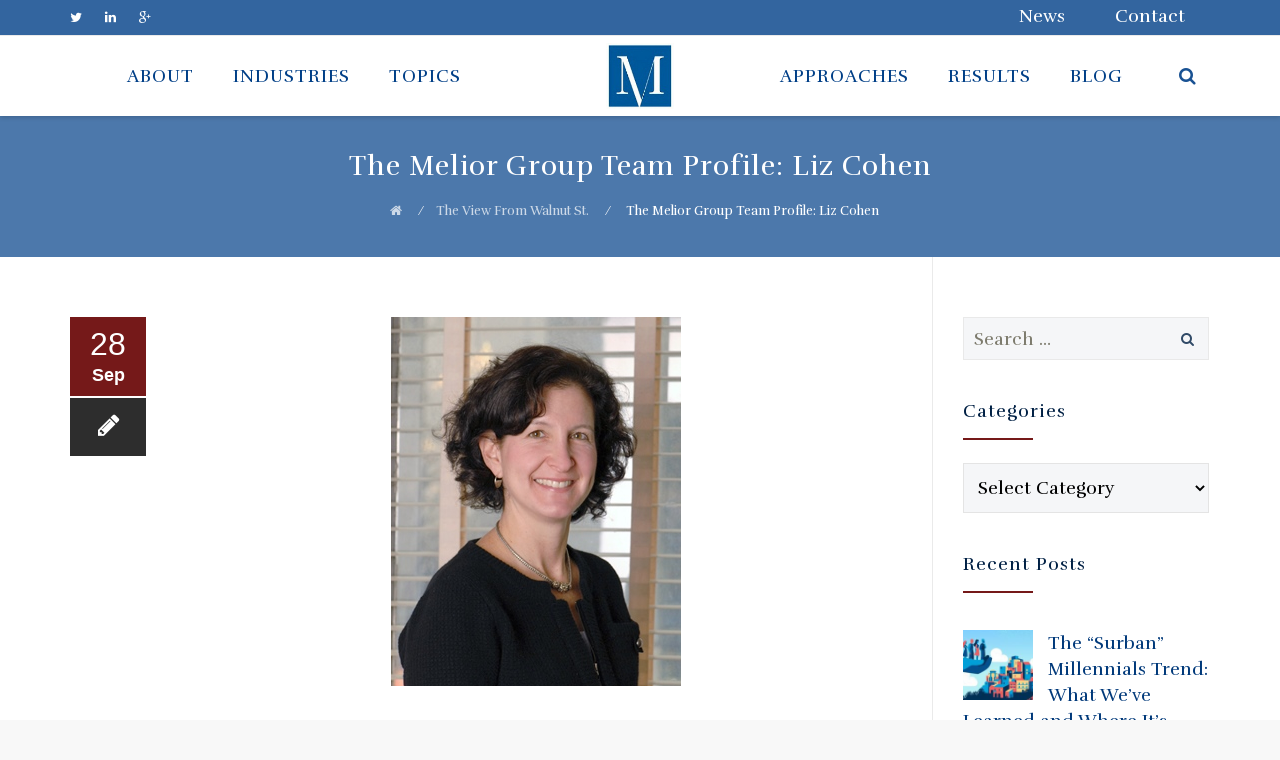

--- FILE ---
content_type: text/html; charset=UTF-8
request_url: https://www.meliorgroup.com/melior-group-team-profile-liz-cohen/
body_size: 17298
content:
<!DOCTYPE html>
<!--[if IE 7]>
<html class="ie ie7" lang="en-US">
<![endif]-->
<!--[if IE 8]>
<html class="ie ie8" lang="en-US">
<![endif]-->
<!--[if !(IE 7) | !(IE 8)  ]><!-->
<html lang="en-US">
<!--<![endif]-->
<head>
<meta charset="UTF-8">
<meta name="viewport" content="width=device-width, initial-scale=1">
<title>
The Melior Group Team Profile: Liz Cohen | Melior Group</title>
<link rel="profile" href="http://gmpg.org/xfn/11">
<link rel="pingback" href="https://www.meliorgroup.com/xmlrpc.php">

<meta name='robots' content='index, follow, max-image-preview:large, max-snippet:-1, max-video-preview:-1' />
	<style>img:is([sizes="auto" i], [sizes^="auto," i]) { contain-intrinsic-size: 3000px 1500px }</style>
	
	<!-- This site is optimized with the Yoast SEO plugin v19.7.1 - https://yoast.com/wordpress/plugins/seo/ -->
	<meta name="description" content="Melior Team Profile series for Liz Cohen: through Q&amp;As, get to know our staff a bit more, both personally and professionally" />
	<link rel="canonical" href="https://www.meliorgroup.com/melior-group-team-profile-liz-cohen/" />
	<meta property="og:locale" content="en_US" />
	<meta property="og:type" content="article" />
	<meta property="og:title" content="The Melior Group Team Profile: Liz Cohen | Melior Group" />
	<meta property="og:description" content="Melior Team Profile series for Liz Cohen: through Q&amp;As, get to know our staff a bit more, both personally and professionally" />
	<meta property="og:url" content="https://www.meliorgroup.com/melior-group-team-profile-liz-cohen/" />
	<meta property="og:site_name" content="Melior Group" />
	<meta property="article:published_time" content="2017-09-28T13:03:44+00:00" />
	<meta property="og:image" content="https://secureservercdn.net/45.40.145.201/a40.df3.myftpupload.com/wp-content/uploads/2017/09/Elizabeth-Cohen-Bio-Picture-v2.jpg?time=1664071027" />
	<meta property="og:image:width" content="290" />
	<meta property="og:image:height" content="369" />
	<meta property="og:image:type" content="image/jpeg" />
	<meta name="author" content="Elizabeth Foley" />
	<meta name="twitter:card" content="summary" />
	<meta name="twitter:label1" content="Written by" />
	<meta name="twitter:data1" content="Elizabeth Foley" />
	<meta name="twitter:label2" content="Est. reading time" />
	<meta name="twitter:data2" content="1 minute" />
	<script type="application/ld+json" class="yoast-schema-graph">{"@context":"https://schema.org","@graph":[{"@type":"WebPage","@id":"https://www.meliorgroup.com/melior-group-team-profile-liz-cohen/","url":"https://www.meliorgroup.com/melior-group-team-profile-liz-cohen/","name":"The Melior Group Team Profile: Liz Cohen | Melior Group","isPartOf":{"@id":"https://www.meliorgroup.com/#website"},"primaryImageOfPage":{"@id":"https://www.meliorgroup.com/melior-group-team-profile-liz-cohen/#primaryimage"},"image":{"@id":"https://www.meliorgroup.com/melior-group-team-profile-liz-cohen/#primaryimage"},"thumbnailUrl":"https://www.meliorgroup.com/wp-content/uploads/2017/09/Elizabeth-Cohen-Bio-Picture-v2.jpg","datePublished":"2017-09-28T13:03:44+00:00","dateModified":"2017-09-28T13:03:44+00:00","author":{"@id":"https://www.meliorgroup.com/#/schema/person/727c2e5993c898d9568f86266038046e"},"description":"Melior Team Profile series for Liz Cohen: through Q&As, get to know our staff a bit more, both personally and professionally","breadcrumb":{"@id":"https://www.meliorgroup.com/melior-group-team-profile-liz-cohen/#breadcrumb"},"inLanguage":"en-US","potentialAction":[{"@type":"ReadAction","target":["https://www.meliorgroup.com/melior-group-team-profile-liz-cohen/"]}]},{"@type":"ImageObject","inLanguage":"en-US","@id":"https://www.meliorgroup.com/melior-group-team-profile-liz-cohen/#primaryimage","url":"https://www.meliorgroup.com/wp-content/uploads/2017/09/Elizabeth-Cohen-Bio-Picture-v2.jpg","contentUrl":"https://www.meliorgroup.com/wp-content/uploads/2017/09/Elizabeth-Cohen-Bio-Picture-v2.jpg","width":290,"height":369,"caption":"Liz Cohen"},{"@type":"BreadcrumbList","@id":"https://www.meliorgroup.com/melior-group-team-profile-liz-cohen/#breadcrumb","itemListElement":[{"@type":"ListItem","position":1,"name":"Home","item":"https://www.meliorgroup.com/"},{"@type":"ListItem","position":2,"name":"The Melior Group Team Profile: Liz Cohen"}]},{"@type":"WebSite","@id":"https://www.meliorgroup.com/#website","url":"https://www.meliorgroup.com/","name":"Melior Group","description":"Intelligence. Information. Insights.","potentialAction":[{"@type":"SearchAction","target":{"@type":"EntryPoint","urlTemplate":"https://www.meliorgroup.com/?s={search_term_string}"},"query-input":"required name=search_term_string"}],"inLanguage":"en-US"},{"@type":"Person","@id":"https://www.meliorgroup.com/#/schema/person/727c2e5993c898d9568f86266038046e","name":"Elizabeth Foley","image":{"@type":"ImageObject","inLanguage":"en-US","@id":"https://www.meliorgroup.com/#/schema/person/image/","url":"https://secure.gravatar.com/avatar/7c6612c8997966b6261c278dbcfa99425a070cf12a6ab67956e424e51b7e788b?s=96&d=mm&r=g","contentUrl":"https://secure.gravatar.com/avatar/7c6612c8997966b6261c278dbcfa99425a070cf12a6ab67956e424e51b7e788b?s=96&d=mm&r=g","caption":"Elizabeth Foley"},"url":"https://www.meliorgroup.com/author/lizzyfo/"}]}</script>
	<!-- / Yoast SEO plugin. -->


<link rel='dns-prefetch' href='//fonts.googleapis.com' />
<link rel="alternate" type="application/rss+xml" title="Melior Group &raquo; Feed" href="https://www.meliorgroup.com/feed/" />
<link rel="alternate" type="application/rss+xml" title="Melior Group &raquo; Comments Feed" href="https://www.meliorgroup.com/comments/feed/" />
<script type="text/javascript">
/* <![CDATA[ */
window._wpemojiSettings = {"baseUrl":"https:\/\/s.w.org\/images\/core\/emoji\/16.0.1\/72x72\/","ext":".png","svgUrl":"https:\/\/s.w.org\/images\/core\/emoji\/16.0.1\/svg\/","svgExt":".svg","source":{"concatemoji":"https:\/\/www.meliorgroup.com\/wp-includes\/js\/wp-emoji-release.min.js?ver=776e9ddf55c1197d3baf08d3b88f2ed5"}};
/*! This file is auto-generated */
!function(s,n){var o,i,e;function c(e){try{var t={supportTests:e,timestamp:(new Date).valueOf()};sessionStorage.setItem(o,JSON.stringify(t))}catch(e){}}function p(e,t,n){e.clearRect(0,0,e.canvas.width,e.canvas.height),e.fillText(t,0,0);var t=new Uint32Array(e.getImageData(0,0,e.canvas.width,e.canvas.height).data),a=(e.clearRect(0,0,e.canvas.width,e.canvas.height),e.fillText(n,0,0),new Uint32Array(e.getImageData(0,0,e.canvas.width,e.canvas.height).data));return t.every(function(e,t){return e===a[t]})}function u(e,t){e.clearRect(0,0,e.canvas.width,e.canvas.height),e.fillText(t,0,0);for(var n=e.getImageData(16,16,1,1),a=0;a<n.data.length;a++)if(0!==n.data[a])return!1;return!0}function f(e,t,n,a){switch(t){case"flag":return n(e,"\ud83c\udff3\ufe0f\u200d\u26a7\ufe0f","\ud83c\udff3\ufe0f\u200b\u26a7\ufe0f")?!1:!n(e,"\ud83c\udde8\ud83c\uddf6","\ud83c\udde8\u200b\ud83c\uddf6")&&!n(e,"\ud83c\udff4\udb40\udc67\udb40\udc62\udb40\udc65\udb40\udc6e\udb40\udc67\udb40\udc7f","\ud83c\udff4\u200b\udb40\udc67\u200b\udb40\udc62\u200b\udb40\udc65\u200b\udb40\udc6e\u200b\udb40\udc67\u200b\udb40\udc7f");case"emoji":return!a(e,"\ud83e\udedf")}return!1}function g(e,t,n,a){var r="undefined"!=typeof WorkerGlobalScope&&self instanceof WorkerGlobalScope?new OffscreenCanvas(300,150):s.createElement("canvas"),o=r.getContext("2d",{willReadFrequently:!0}),i=(o.textBaseline="top",o.font="600 32px Arial",{});return e.forEach(function(e){i[e]=t(o,e,n,a)}),i}function t(e){var t=s.createElement("script");t.src=e,t.defer=!0,s.head.appendChild(t)}"undefined"!=typeof Promise&&(o="wpEmojiSettingsSupports",i=["flag","emoji"],n.supports={everything:!0,everythingExceptFlag:!0},e=new Promise(function(e){s.addEventListener("DOMContentLoaded",e,{once:!0})}),new Promise(function(t){var n=function(){try{var e=JSON.parse(sessionStorage.getItem(o));if("object"==typeof e&&"number"==typeof e.timestamp&&(new Date).valueOf()<e.timestamp+604800&&"object"==typeof e.supportTests)return e.supportTests}catch(e){}return null}();if(!n){if("undefined"!=typeof Worker&&"undefined"!=typeof OffscreenCanvas&&"undefined"!=typeof URL&&URL.createObjectURL&&"undefined"!=typeof Blob)try{var e="postMessage("+g.toString()+"("+[JSON.stringify(i),f.toString(),p.toString(),u.toString()].join(",")+"));",a=new Blob([e],{type:"text/javascript"}),r=new Worker(URL.createObjectURL(a),{name:"wpTestEmojiSupports"});return void(r.onmessage=function(e){c(n=e.data),r.terminate(),t(n)})}catch(e){}c(n=g(i,f,p,u))}t(n)}).then(function(e){for(var t in e)n.supports[t]=e[t],n.supports.everything=n.supports.everything&&n.supports[t],"flag"!==t&&(n.supports.everythingExceptFlag=n.supports.everythingExceptFlag&&n.supports[t]);n.supports.everythingExceptFlag=n.supports.everythingExceptFlag&&!n.supports.flag,n.DOMReady=!1,n.readyCallback=function(){n.DOMReady=!0}}).then(function(){return e}).then(function(){var e;n.supports.everything||(n.readyCallback(),(e=n.source||{}).concatemoji?t(e.concatemoji):e.wpemoji&&e.twemoji&&(t(e.twemoji),t(e.wpemoji)))}))}((window,document),window._wpemojiSettings);
/* ]]> */
</script>
<link rel='stylesheet' id='social-icons-widget-widget-css' href='https://www.meliorgroup.com/wp-content/plugins/social-media-icons-widget/css/social_icons_widget.css?ver=776e9ddf55c1197d3baf08d3b88f2ed5' type='text/css' media='all' />
<style id='wp-emoji-styles-inline-css' type='text/css'>

	img.wp-smiley, img.emoji {
		display: inline !important;
		border: none !important;
		box-shadow: none !important;
		height: 1em !important;
		width: 1em !important;
		margin: 0 0.07em !important;
		vertical-align: -0.1em !important;
		background: none !important;
		padding: 0 !important;
	}
</style>
<link rel='stylesheet' id='wp-block-library-css' href='https://www.meliorgroup.com/wp-includes/css/dist/block-library/style.min.css?ver=776e9ddf55c1197d3baf08d3b88f2ed5' type='text/css' media='all' />
<style id='classic-theme-styles-inline-css' type='text/css'>
/*! This file is auto-generated */
.wp-block-button__link{color:#fff;background-color:#32373c;border-radius:9999px;box-shadow:none;text-decoration:none;padding:calc(.667em + 2px) calc(1.333em + 2px);font-size:1.125em}.wp-block-file__button{background:#32373c;color:#fff;text-decoration:none}
</style>
<style id='global-styles-inline-css' type='text/css'>
:root{--wp--preset--aspect-ratio--square: 1;--wp--preset--aspect-ratio--4-3: 4/3;--wp--preset--aspect-ratio--3-4: 3/4;--wp--preset--aspect-ratio--3-2: 3/2;--wp--preset--aspect-ratio--2-3: 2/3;--wp--preset--aspect-ratio--16-9: 16/9;--wp--preset--aspect-ratio--9-16: 9/16;--wp--preset--color--black: #000000;--wp--preset--color--cyan-bluish-gray: #abb8c3;--wp--preset--color--white: #ffffff;--wp--preset--color--pale-pink: #f78da7;--wp--preset--color--vivid-red: #cf2e2e;--wp--preset--color--luminous-vivid-orange: #ff6900;--wp--preset--color--luminous-vivid-amber: #fcb900;--wp--preset--color--light-green-cyan: #7bdcb5;--wp--preset--color--vivid-green-cyan: #00d084;--wp--preset--color--pale-cyan-blue: #8ed1fc;--wp--preset--color--vivid-cyan-blue: #0693e3;--wp--preset--color--vivid-purple: #9b51e0;--wp--preset--gradient--vivid-cyan-blue-to-vivid-purple: linear-gradient(135deg,rgba(6,147,227,1) 0%,rgb(155,81,224) 100%);--wp--preset--gradient--light-green-cyan-to-vivid-green-cyan: linear-gradient(135deg,rgb(122,220,180) 0%,rgb(0,208,130) 100%);--wp--preset--gradient--luminous-vivid-amber-to-luminous-vivid-orange: linear-gradient(135deg,rgba(252,185,0,1) 0%,rgba(255,105,0,1) 100%);--wp--preset--gradient--luminous-vivid-orange-to-vivid-red: linear-gradient(135deg,rgba(255,105,0,1) 0%,rgb(207,46,46) 100%);--wp--preset--gradient--very-light-gray-to-cyan-bluish-gray: linear-gradient(135deg,rgb(238,238,238) 0%,rgb(169,184,195) 100%);--wp--preset--gradient--cool-to-warm-spectrum: linear-gradient(135deg,rgb(74,234,220) 0%,rgb(151,120,209) 20%,rgb(207,42,186) 40%,rgb(238,44,130) 60%,rgb(251,105,98) 80%,rgb(254,248,76) 100%);--wp--preset--gradient--blush-light-purple: linear-gradient(135deg,rgb(255,206,236) 0%,rgb(152,150,240) 100%);--wp--preset--gradient--blush-bordeaux: linear-gradient(135deg,rgb(254,205,165) 0%,rgb(254,45,45) 50%,rgb(107,0,62) 100%);--wp--preset--gradient--luminous-dusk: linear-gradient(135deg,rgb(255,203,112) 0%,rgb(199,81,192) 50%,rgb(65,88,208) 100%);--wp--preset--gradient--pale-ocean: linear-gradient(135deg,rgb(255,245,203) 0%,rgb(182,227,212) 50%,rgb(51,167,181) 100%);--wp--preset--gradient--electric-grass: linear-gradient(135deg,rgb(202,248,128) 0%,rgb(113,206,126) 100%);--wp--preset--gradient--midnight: linear-gradient(135deg,rgb(2,3,129) 0%,rgb(40,116,252) 100%);--wp--preset--font-size--small: 13px;--wp--preset--font-size--medium: 20px;--wp--preset--font-size--large: 36px;--wp--preset--font-size--x-large: 42px;--wp--preset--spacing--20: 0.44rem;--wp--preset--spacing--30: 0.67rem;--wp--preset--spacing--40: 1rem;--wp--preset--spacing--50: 1.5rem;--wp--preset--spacing--60: 2.25rem;--wp--preset--spacing--70: 3.38rem;--wp--preset--spacing--80: 5.06rem;--wp--preset--shadow--natural: 6px 6px 9px rgba(0, 0, 0, 0.2);--wp--preset--shadow--deep: 12px 12px 50px rgba(0, 0, 0, 0.4);--wp--preset--shadow--sharp: 6px 6px 0px rgba(0, 0, 0, 0.2);--wp--preset--shadow--outlined: 6px 6px 0px -3px rgba(255, 255, 255, 1), 6px 6px rgba(0, 0, 0, 1);--wp--preset--shadow--crisp: 6px 6px 0px rgba(0, 0, 0, 1);}:where(.is-layout-flex){gap: 0.5em;}:where(.is-layout-grid){gap: 0.5em;}body .is-layout-flex{display: flex;}.is-layout-flex{flex-wrap: wrap;align-items: center;}.is-layout-flex > :is(*, div){margin: 0;}body .is-layout-grid{display: grid;}.is-layout-grid > :is(*, div){margin: 0;}:where(.wp-block-columns.is-layout-flex){gap: 2em;}:where(.wp-block-columns.is-layout-grid){gap: 2em;}:where(.wp-block-post-template.is-layout-flex){gap: 1.25em;}:where(.wp-block-post-template.is-layout-grid){gap: 1.25em;}.has-black-color{color: var(--wp--preset--color--black) !important;}.has-cyan-bluish-gray-color{color: var(--wp--preset--color--cyan-bluish-gray) !important;}.has-white-color{color: var(--wp--preset--color--white) !important;}.has-pale-pink-color{color: var(--wp--preset--color--pale-pink) !important;}.has-vivid-red-color{color: var(--wp--preset--color--vivid-red) !important;}.has-luminous-vivid-orange-color{color: var(--wp--preset--color--luminous-vivid-orange) !important;}.has-luminous-vivid-amber-color{color: var(--wp--preset--color--luminous-vivid-amber) !important;}.has-light-green-cyan-color{color: var(--wp--preset--color--light-green-cyan) !important;}.has-vivid-green-cyan-color{color: var(--wp--preset--color--vivid-green-cyan) !important;}.has-pale-cyan-blue-color{color: var(--wp--preset--color--pale-cyan-blue) !important;}.has-vivid-cyan-blue-color{color: var(--wp--preset--color--vivid-cyan-blue) !important;}.has-vivid-purple-color{color: var(--wp--preset--color--vivid-purple) !important;}.has-black-background-color{background-color: var(--wp--preset--color--black) !important;}.has-cyan-bluish-gray-background-color{background-color: var(--wp--preset--color--cyan-bluish-gray) !important;}.has-white-background-color{background-color: var(--wp--preset--color--white) !important;}.has-pale-pink-background-color{background-color: var(--wp--preset--color--pale-pink) !important;}.has-vivid-red-background-color{background-color: var(--wp--preset--color--vivid-red) !important;}.has-luminous-vivid-orange-background-color{background-color: var(--wp--preset--color--luminous-vivid-orange) !important;}.has-luminous-vivid-amber-background-color{background-color: var(--wp--preset--color--luminous-vivid-amber) !important;}.has-light-green-cyan-background-color{background-color: var(--wp--preset--color--light-green-cyan) !important;}.has-vivid-green-cyan-background-color{background-color: var(--wp--preset--color--vivid-green-cyan) !important;}.has-pale-cyan-blue-background-color{background-color: var(--wp--preset--color--pale-cyan-blue) !important;}.has-vivid-cyan-blue-background-color{background-color: var(--wp--preset--color--vivid-cyan-blue) !important;}.has-vivid-purple-background-color{background-color: var(--wp--preset--color--vivid-purple) !important;}.has-black-border-color{border-color: var(--wp--preset--color--black) !important;}.has-cyan-bluish-gray-border-color{border-color: var(--wp--preset--color--cyan-bluish-gray) !important;}.has-white-border-color{border-color: var(--wp--preset--color--white) !important;}.has-pale-pink-border-color{border-color: var(--wp--preset--color--pale-pink) !important;}.has-vivid-red-border-color{border-color: var(--wp--preset--color--vivid-red) !important;}.has-luminous-vivid-orange-border-color{border-color: var(--wp--preset--color--luminous-vivid-orange) !important;}.has-luminous-vivid-amber-border-color{border-color: var(--wp--preset--color--luminous-vivid-amber) !important;}.has-light-green-cyan-border-color{border-color: var(--wp--preset--color--light-green-cyan) !important;}.has-vivid-green-cyan-border-color{border-color: var(--wp--preset--color--vivid-green-cyan) !important;}.has-pale-cyan-blue-border-color{border-color: var(--wp--preset--color--pale-cyan-blue) !important;}.has-vivid-cyan-blue-border-color{border-color: var(--wp--preset--color--vivid-cyan-blue) !important;}.has-vivid-purple-border-color{border-color: var(--wp--preset--color--vivid-purple) !important;}.has-vivid-cyan-blue-to-vivid-purple-gradient-background{background: var(--wp--preset--gradient--vivid-cyan-blue-to-vivid-purple) !important;}.has-light-green-cyan-to-vivid-green-cyan-gradient-background{background: var(--wp--preset--gradient--light-green-cyan-to-vivid-green-cyan) !important;}.has-luminous-vivid-amber-to-luminous-vivid-orange-gradient-background{background: var(--wp--preset--gradient--luminous-vivid-amber-to-luminous-vivid-orange) !important;}.has-luminous-vivid-orange-to-vivid-red-gradient-background{background: var(--wp--preset--gradient--luminous-vivid-orange-to-vivid-red) !important;}.has-very-light-gray-to-cyan-bluish-gray-gradient-background{background: var(--wp--preset--gradient--very-light-gray-to-cyan-bluish-gray) !important;}.has-cool-to-warm-spectrum-gradient-background{background: var(--wp--preset--gradient--cool-to-warm-spectrum) !important;}.has-blush-light-purple-gradient-background{background: var(--wp--preset--gradient--blush-light-purple) !important;}.has-blush-bordeaux-gradient-background{background: var(--wp--preset--gradient--blush-bordeaux) !important;}.has-luminous-dusk-gradient-background{background: var(--wp--preset--gradient--luminous-dusk) !important;}.has-pale-ocean-gradient-background{background: var(--wp--preset--gradient--pale-ocean) !important;}.has-electric-grass-gradient-background{background: var(--wp--preset--gradient--electric-grass) !important;}.has-midnight-gradient-background{background: var(--wp--preset--gradient--midnight) !important;}.has-small-font-size{font-size: var(--wp--preset--font-size--small) !important;}.has-medium-font-size{font-size: var(--wp--preset--font-size--medium) !important;}.has-large-font-size{font-size: var(--wp--preset--font-size--large) !important;}.has-x-large-font-size{font-size: var(--wp--preset--font-size--x-large) !important;}
:where(.wp-block-post-template.is-layout-flex){gap: 1.25em;}:where(.wp-block-post-template.is-layout-grid){gap: 1.25em;}
:where(.wp-block-columns.is-layout-flex){gap: 2em;}:where(.wp-block-columns.is-layout-grid){gap: 2em;}
:root :where(.wp-block-pullquote){font-size: 1.5em;line-height: 1.6;}
</style>
<link rel='stylesheet' id='email-subscribers-css' href='https://www.meliorgroup.com/wp-content/plugins/email-subscribers/lite/public/css/email-subscribers-public.css?ver=5.9.4' type='text/css' media='all' />
<link rel='stylesheet' id='rs-plugin-settings-css' href='https://www.meliorgroup.com/wp-content/plugins/revslider/public/assets/css/settings.css?ver=5.4.8.2' type='text/css' media='all' />
<style id='rs-plugin-settings-inline-css' type='text/css'>
.tp-caption a{color:#ff7302;text-shadow:none;-webkit-transition:all 0.2s ease-out;-moz-transition:all 0.2s ease-out;-o-transition:all 0.2s ease-out;-ms-transition:all 0.2s ease-out}.tp-caption a:hover{color:#ffa902}
</style>
<link rel='stylesheet' id='simple-social-share-main-css' href='https://www.meliorgroup.com/wp-content/plugins/simple-social-share/css/style.css?ver=776e9ddf55c1197d3baf08d3b88f2ed5' type='text/css' media='all' />
<link rel='stylesheet' id='dashicons-css' href='https://www.meliorgroup.com/wp-includes/css/dashicons.min.css?ver=776e9ddf55c1197d3baf08d3b88f2ed5' type='text/css' media='all' />
<link rel='stylesheet' id='hover-css' href='https://www.meliorgroup.com/wp-content/themes/howes/css/hover.min.css?ver=776e9ddf55c1197d3baf08d3b88f2ed5' type='text/css' media='all' />
<link rel='stylesheet' id='flexslider-css' href='https://www.meliorgroup.com/wp-content/plugins/js_composer/assets/lib/bower/flexslider/flexslider.min.css?ver=6.0.3' type='text/css' media='all' />
<link rel='stylesheet' id='fontawesome-css' href='https://www.meliorgroup.com/wp-content/themes/howes/css/fonticon-library/font-awesome/css/thememount-font-awesome.min.css?ver=776e9ddf55c1197d3baf08d3b88f2ed5' type='text/css' media='all' />
<link rel='stylesheet' id='nivo-slider-css-css' href='https://www.meliorgroup.com/wp-content/plugins/js_composer/assets/lib/bower/nivoslider/nivo-slider.min.css?ver=6.0.3' type='text/css' media='all' />
<link rel='stylesheet' id='nivo-slider-theme-css' href='https://www.meliorgroup.com/wp-content/plugins/js_composer/assets/lib/bower/nivoslider/themes/default/default.min.css?ver=6.0.3' type='text/css' media='all' />
<link rel='stylesheet' id='owl-carousel-css' href='https://www.meliorgroup.com/wp-content/themes/howes/css/owl.carousel.min.css?ver=776e9ddf55c1197d3baf08d3b88f2ed5' type='text/css' media='all' />
<link rel='stylesheet' id='prettyphoto-css' href='https://www.meliorgroup.com/wp-content/plugins/js_composer/assets/lib/prettyphoto/css/prettyPhoto.min.css?ver=6.0.3' type='text/css' media='all' />
<style id='akismet-widget-style-inline-css' type='text/css'>

			.a-stats {
				--akismet-color-mid-green: #357b49;
				--akismet-color-white: #fff;
				--akismet-color-light-grey: #f6f7f7;

				max-width: 350px;
				width: auto;
			}

			.a-stats * {
				all: unset;
				box-sizing: border-box;
			}

			.a-stats strong {
				font-weight: 600;
			}

			.a-stats a.a-stats__link,
			.a-stats a.a-stats__link:visited,
			.a-stats a.a-stats__link:active {
				background: var(--akismet-color-mid-green);
				border: none;
				box-shadow: none;
				border-radius: 8px;
				color: var(--akismet-color-white);
				cursor: pointer;
				display: block;
				font-family: -apple-system, BlinkMacSystemFont, 'Segoe UI', 'Roboto', 'Oxygen-Sans', 'Ubuntu', 'Cantarell', 'Helvetica Neue', sans-serif;
				font-weight: 500;
				padding: 12px;
				text-align: center;
				text-decoration: none;
				transition: all 0.2s ease;
			}

			/* Extra specificity to deal with TwentyTwentyOne focus style */
			.widget .a-stats a.a-stats__link:focus {
				background: var(--akismet-color-mid-green);
				color: var(--akismet-color-white);
				text-decoration: none;
			}

			.a-stats a.a-stats__link:hover {
				filter: brightness(110%);
				box-shadow: 0 4px 12px rgba(0, 0, 0, 0.06), 0 0 2px rgba(0, 0, 0, 0.16);
			}

			.a-stats .count {
				color: var(--akismet-color-white);
				display: block;
				font-size: 1.5em;
				line-height: 1.4;
				padding: 0 13px;
				white-space: nowrap;
			}
		
</style>
<!--[if lt IE 9]>
<link rel='stylesheet' id='vc_lte_ie9-css' href='https://www.meliorgroup.com/wp-content/plugins/js_composer/assets/css/vc_lte_ie9.min.css?ver=6.0.3' type='text/css' media='screen' />
<![endif]-->
<link rel='stylesheet' id='bootstrap-css' href='https://www.meliorgroup.com/wp-content/themes/howes/css/bootstrap.min.css?ver=776e9ddf55c1197d3baf08d3b88f2ed5' type='text/css' media='all' />
<link rel='stylesheet' id='multi-columns-row-css' href='https://www.meliorgroup.com/wp-content/themes/howes/css/multi-columns-row.min.css?ver=776e9ddf55c1197d3baf08d3b88f2ed5' type='text/css' media='all' />
<link rel='stylesheet' id='bootstrap-theme-css' href='https://www.meliorgroup.com/wp-content/themes/howes/css/bootstrap-theme.min.css?ver=776e9ddf55c1197d3baf08d3b88f2ed5' type='text/css' media='all' />
<link rel='stylesheet' id='vc_tta_style-css' href='https://www.meliorgroup.com/wp-content/plugins/js_composer/assets/css/js_composer_tta.min.css?ver=776e9ddf55c1197d3baf08d3b88f2ed5' type='text/css' media='all' />
<link rel='stylesheet' id='js_composer_front-css' href='https://www.meliorgroup.com/wp-content/plugins/js_composer/assets/css/js_composer.min.css?ver=6.0.3' type='text/css' media='all' />
<link rel='stylesheet' id='howes-main-style-css' href='https://www.meliorgroup.com/wp-content/themes/howes-child/style.css?ver=776e9ddf55c1197d3baf08d3b88f2ed5' type='text/css' media='all' />
<link rel='stylesheet' id='howes-dynamic-style-css' href='https://www.meliorgroup.com/wp-content/themes/howes/css/dynamic-style.min.css?ver=776e9ddf55c1197d3baf08d3b88f2ed5' type='text/css' media='all' />
<!--[if lt IE 10]>
<link rel='stylesheet' id='howes-ie-css' href='https://www.meliorgroup.com/wp-content/themes/howes/css/ie.min.css?ver=776e9ddf55c1197d3baf08d3b88f2ed5' type='text/css' media='all' />
<![endif]-->
<link rel='stylesheet' id='howes-responsive-style-css' href='https://www.meliorgroup.com/wp-content/themes/howes/css/responsive.min.css?ver=776e9ddf55c1197d3baf08d3b88f2ed5' type='text/css' media='all' />
<link rel='stylesheet' id='redux-google-fonts-howes-css' href='https://fonts.googleapis.com/css?family=Rufina%3A400&#038;ver=776e9ddf55c1197d3baf08d3b88f2ed5' type='text/css' media='all' />
<script type="text/javascript" src="https://www.meliorgroup.com/wp-includes/js/jquery/jquery.min.js?ver=3.7.1" id="jquery-core-js"></script>
<script type="text/javascript" src="https://www.meliorgroup.com/wp-includes/js/jquery/jquery-migrate.min.js?ver=3.4.1" id="jquery-migrate-js"></script>
<script type="text/javascript" src="https://www.meliorgroup.com/wp-content/plugins/revslider/public/assets/js/jquery.themepunch.tools.min.js?ver=5.4.8.2" id="tp-tools-js"></script>
<script type="text/javascript" src="https://www.meliorgroup.com/wp-content/plugins/revslider/public/assets/js/jquery.themepunch.revolution.min.js?ver=5.4.8.2" id="revmin-js"></script>
<script type="text/javascript" src="https://www.meliorgroup.com/wp-content/plugins/js_composer/assets/lib/bower/isotope/dist/isotope.pkgd.min.js?ver=6.0.3" id="isotope-js"></script>
<script type="text/javascript" src="https://www.meliorgroup.com/wp-content/themes/howes/js/functions.min.js?ver=2013-07-18" id="howes-script-js"></script>
<script type="text/javascript" src="https://www.meliorgroup.com/wp-content/themes/howes/js/bootstrap-tooltip.min.js?ver=776e9ddf55c1197d3baf08d3b88f2ed5" id="bootstrap-tooltip-js"></script>
<script type="text/javascript" src="https://www.meliorgroup.com/wp-content/themes/howes/js/jquery.sticky.min.js?ver=776e9ddf55c1197d3baf08d3b88f2ed5" id="sticky-js"></script>
<script type="text/javascript" src="https://www.meliorgroup.com/wp-content/themes/howes/js/owl.carousel.min.js?ver=776e9ddf55c1197d3baf08d3b88f2ed5" id="owl-carousel-js"></script>
<script type="text/javascript" src="https://www.meliorgroup.com/wp-content/themes/howes/js/SmoothScroll.min.js?ver=776e9ddf55c1197d3baf08d3b88f2ed5" id="SmoothScroll-js"></script>
<link rel="https://api.w.org/" href="https://www.meliorgroup.com/wp-json/" /><link rel="alternate" title="JSON" type="application/json" href="https://www.meliorgroup.com/wp-json/wp/v2/posts/1915" /><link rel="EditURI" type="application/rsd+xml" title="RSD" href="https://www.meliorgroup.com/xmlrpc.php?rsd" />
<link rel='shortlink' href='https://www.meliorgroup.com/?p=1915' />
<link rel="alternate" title="oEmbed (JSON)" type="application/json+oembed" href="https://www.meliorgroup.com/wp-json/oembed/1.0/embed?url=https%3A%2F%2Fwww.meliorgroup.com%2Fmelior-group-team-profile-liz-cohen%2F" />
<link rel="alternate" title="oEmbed (XML)" type="text/xml+oembed" href="https://www.meliorgroup.com/wp-json/oembed/1.0/embed?url=https%3A%2F%2Fwww.meliorgroup.com%2Fmelior-group-team-profile-liz-cohen%2F&#038;format=xml" />
<script type="text/javascript">
(function(url){
	if(/(?:Chrome\/26\.0\.1410\.63 Safari\/537\.31|WordfenceTestMonBot)/.test(navigator.userAgent)){ return; }
	var addEvent = function(evt, handler) {
		if (window.addEventListener) {
			document.addEventListener(evt, handler, false);
		} else if (window.attachEvent) {
			document.attachEvent('on' + evt, handler);
		}
	};
	var removeEvent = function(evt, handler) {
		if (window.removeEventListener) {
			document.removeEventListener(evt, handler, false);
		} else if (window.detachEvent) {
			document.detachEvent('on' + evt, handler);
		}
	};
	var evts = 'contextmenu dblclick drag dragend dragenter dragleave dragover dragstart drop keydown keypress keyup mousedown mousemove mouseout mouseover mouseup mousewheel scroll'.split(' ');
	var logHuman = function() {
		if (window.wfLogHumanRan) { return; }
		window.wfLogHumanRan = true;
		var wfscr = document.createElement('script');
		wfscr.type = 'text/javascript';
		wfscr.async = true;
		wfscr.src = url + '&r=' + Math.random();
		(document.getElementsByTagName('head')[0]||document.getElementsByTagName('body')[0]).appendChild(wfscr);
		for (var i = 0; i < evts.length; i++) {
			removeEvent(evts[i], logHuman);
		}
	};
	for (var i = 0; i < evts.length; i++) {
		addEvent(evts[i], logHuman);
	}
})('//www.meliorgroup.com/?wordfence_lh=1&hid=AF05C6A2898498389CD5BD2126E44D4F');
</script><meta name="apple-mobile-web-app-title" content="Melior Group">
<meta name="application-name" content="Melior Group">
<meta name="msapplication-TileColor" content="#ffffff">
	
	<script type="text/javascript">
		var tm_breakpoint = 1200;
	</script>
	
	<style type="text/css">
.tm-header-overlay .thememount-titlebar-wrapper .thememount-titlebar-inner-wrapper{	
	padding-top: 120px;
}
.thememount-header-style-3.tm-header-overlay .thememount-titlebar-wrapper .thememount-titlebar-inner-wrapper{
	padding-top: 175px;
}
</style>
		
		<script type="text/javascript">	var ajaxurl = 'https://www.meliorgroup.com/wp-admin/admin-ajax.php';	</script><meta name="generator" content="Powered by WPBakery Page Builder - drag and drop page builder for WordPress."/>
<meta name="generator" content="Powered by Slider Revolution 5.4.8.2 - responsive, Mobile-Friendly Slider Plugin for WordPress with comfortable drag and drop interface." />
<script>
  (function(i,s,o,g,r,a,m){i['GoogleAnalyticsObject']=r;i[r]=i[r]||function(){
  (i[r].q=i[r].q||[]).push(arguments)},i[r].l=1*new Date();a=s.createElement(o),
  m=s.getElementsByTagName(o)[0];a.async=1;a.src=g;m.parentNode.insertBefore(a,m)
  })(window,document,'script','//www.google-analytics.com/analytics.js','ga');

  ga('create', 'UA-7743300-1', 'auto');
  ga('send', 'pageview');

</script><link rel="icon" href="https://www.meliorgroup.com/wp-content/uploads/2015/09/cropped-Melior-header-1-32x32.jpg" sizes="32x32" />
<link rel="icon" href="https://www.meliorgroup.com/wp-content/uploads/2015/09/cropped-Melior-header-1-192x192.jpg" sizes="192x192" />
<link rel="apple-touch-icon" href="https://www.meliorgroup.com/wp-content/uploads/2015/09/cropped-Melior-header-1-180x180.jpg" />
<meta name="msapplication-TileImage" content="https://www.meliorgroup.com/wp-content/uploads/2015/09/cropped-Melior-header-1-270x270.jpg" />
<script type="text/javascript">function setREVStartSize(e){									
						try{ e.c=jQuery(e.c);var i=jQuery(window).width(),t=9999,r=0,n=0,l=0,f=0,s=0,h=0;
							if(e.responsiveLevels&&(jQuery.each(e.responsiveLevels,function(e,f){f>i&&(t=r=f,l=e),i>f&&f>r&&(r=f,n=e)}),t>r&&(l=n)),f=e.gridheight[l]||e.gridheight[0]||e.gridheight,s=e.gridwidth[l]||e.gridwidth[0]||e.gridwidth,h=i/s,h=h>1?1:h,f=Math.round(h*f),"fullscreen"==e.sliderLayout){var u=(e.c.width(),jQuery(window).height());if(void 0!=e.fullScreenOffsetContainer){var c=e.fullScreenOffsetContainer.split(",");if (c) jQuery.each(c,function(e,i){u=jQuery(i).length>0?u-jQuery(i).outerHeight(!0):u}),e.fullScreenOffset.split("%").length>1&&void 0!=e.fullScreenOffset&&e.fullScreenOffset.length>0?u-=jQuery(window).height()*parseInt(e.fullScreenOffset,0)/100:void 0!=e.fullScreenOffset&&e.fullScreenOffset.length>0&&(u-=parseInt(e.fullScreenOffset,0))}f=u}else void 0!=e.minHeight&&f<e.minHeight&&(f=e.minHeight);e.c.closest(".rev_slider_wrapper").css({height:f})					
						}catch(d){console.log("Failure at Presize of Slider:"+d)}						
					};</script>
<style type="text/css" title="dynamic-css" class="options-output">body{background-color:#f8f8f8;}body #main{background-color:#ffffff;}body{font-family:Rufina,'Trebuchet MS', Helvetica, sans-serif;line-height:26px;font-weight:400;font-style:normal;color:#002044;font-size:18px;}h1{font-family:Rufina,'Trebuchet MS', Helvetica, sans-serif;line-height:40px;font-weight:400;font-style:normal;color:#002044;font-size:32px;}h2{font-family:Rufina,'Trebuchet MS', Helvetica, sans-serif;line-height:33px;font-weight:400;font-style:normal;color:#002044;font-size:22px;}h3{font-family:Rufina,'Trebuchet MS', Helvetica, sans-serif;line-height:33px;font-weight:400;font-style:normal;color:#002044;font-size:24px;}h4{font-family:Rufina,'Trebuchet MS', Helvetica, sans-serif;line-height:24px;font-weight:400;font-style:normal;color:#002044;font-size:20px;}h5{font-family:Rufina,'Trebuchet MS', Helvetica, sans-serif;line-height:21px;font-weight:400;font-style:normal;color:#002044;font-size:16px;}h6{font-family:Rufina,'Trebuchet MS', Helvetica, sans-serif;line-height:18px;font-weight:400;font-style:normal;color:#002044;font-size:16px;}.thememount-heading-wrapper h1, .thememount-heading-wrapper h2, .thememount-heading-wrapper h3, .thememount-heading-wrapper h4, .thememount-heading-wrapper h5, .thememount-heading-wrapper h6{font-family:Rufina,'Trebuchet MS', Helvetica, sans-serif;line-height:30px;letter-spacing:1px;font-weight:400;font-style:normal;color:#002044;}.thememount-heading-wrapper.thememount-heading-wrapper-align-right p.thememount-subheading, .thememount-heading-wrapper.thememount-heading-wrapper-align-left p.thememount-subheading, .thememount-heading-wrapper.thememount-heading-wrapper-align-center p.thememount-subheading, .thememount-heading-wrapper-align-top p.thememount-subheading{font-family:Rufina,'Trebuchet MS', Helvetica, sans-serif;line-height:25px;letter-spacing:0.5px;font-weight:400;font-style:normal;color:#002044;}body .widget .widget-title, body .widget .widgettitle, #navbar #site-navigation .mega-menu-wrap .mega-menu.mega-menu-horizontal .mega-sub-menu > li.mega-menu-item > h4.mega-block-title{font-family:Rufina,'Trebuchet MS', Helvetica, sans-serif;line-height:23px;font-weight:400;font-style:normal;color:#002044;font-size:18px;}.woocommerce button.button, .woocommerce-page button.button, input, .vc_btn, .woocommerce-page a.button, .button, .wpb_button, button, .woocommerce input.button, .woocommerce-page input.button, .tp-button.big, .woocommerce #content input.button, .woocommerce #respond input#submit, .woocommerce a.button, .woocommerce button.button, .woocommerce input.button, .woocommerce-page #content input.button, .woocommerce-page #respond input#submit, .woocommerce-page a.button, .woocommerce-page button.button, .woocommerce-page input.button{font-family:Rufina,'Trebuchet MS', Helvetica, sans-serif;font-weight:normal;font-style:normal;}.wpb_tabs_nav a.ui-tabs-anchor, .vc_tta.vc_general .vc_tta-tab a, body .wpb_accordion .wpb_accordion_wrapper .wpb_accordion_header a, .vc_tta.vc_general .vc_tta-panel-title>a, .vc_progress_bar .vc_label{font-family:Rufina,'Trebuchet MS', Helvetica, sans-serif;line-height:22px;font-weight:400;font-style:normal;font-size:18px;}div.thememount-fbar-box-w{background-repeat:no-repeat;background-size:cover;background-position:center center;background-image:url('https://www.meliorgroup.com/wp-content/themes/howes/images/fbar-bg.jpg');}ul.nav-menu li a, div.nav-menu > ul li a, #navbar #site-navigation .mega-menu-wrap .mega-menu.mega-menu-horizontal > li.mega-menu-item > a{font-family:Rufina,'Trebuchet MS', Helvetica, sans-serif;line-height:24px;font-weight:normal;font-style:normal;color:#003f87;font-size:18px;}ul.nav-menu li ul li a, div.nav-menu > ul li ul li a, #navbar #site-navigation .mega-menu-wrap .mega-menu.mega-menu-horizontal .mega-sub-menu a, #navbar #site-navigation .mega-menu-wrap .mega-menu.mega-menu-horizontal .mega-sub-menu a.mega-menu-link, #navbar #site-navigation .mega-menu-wrap .mega-menu.mega-menu-horizontal .mega-sub-menu > li.mega-menu-item-type-widget{font-family:Rufina,'Trebuchet MS', Helvetica, sans-serif;line-height:26px;font-weight:400;font-style:normal;color:#ffffff;font-size:18px;}ul.nav-menu li ul, div.nav-menu > ul .children, #navbar #site-navigation .mega-menu-wrap .mega-menu.mega-menu-horizontal .mega-sub-menu, #navbar #site-navigation .mega-menu-wrap .mega-menu.mega-menu-horizontal .mega-sub-menu a:hover, #navbar #site-navigation .mega-menu-wrap .mega-menu.mega-menu-horizontal .mega-sub-menu li:hover > a, #navbar #site-navigation .mega-menu-wrap .mega-menu.mega-menu-horizontal .mega-sub-menu a, #navbar #site-navigation .mega-menu-wrap .mega-menu.mega-menu-horizontal .mega-sub-menu a.mega-menu-link{background-color:#4d79ab;}#navbar #site-navigation .mega-menu-wrap .mega-menu.mega-menu-horizontal .mega-sub-menu > li.mega-menu-item > h4.mega-block-title{font-family:Rufina,'Trebuchet MS', Helvetica, sans-serif;line-height:20px;font-weight:400;font-style:normal;color:#003044;font-size:18px;}#page footer.site-footer > div.footer{background-color:#195293;}</style><noscript><style> .wpb_animate_when_almost_visible { opacity: 1; }</style></noscript><style type="text/css">/** Mega Menu CSS: fs **/</style>

<!--[if lt IE 9]>
	<script src="https://www.meliorgroup.com/wp-content/themes/howes/js/html5.js"></script>
<![endif]-->

</head>

<body class="wp-singular post-template-default single single-post postid-1915 single-format-standard wp-theme-howes wp-child-theme-howes-child thememount-responsive-on thememount-sticky-footer thememount-wide thememount-header-style-2 thememount-sidebar-right thememount-maxmegamenu-active thememount-one-page-site howes-v19-0 wpb-js-composer js-comp-ver-6.0.3 vc_responsive">


<div class="main-holder animsition">
<div id="page" class="hfeed site">
<header id="masthead" class="site-header  header-text-color-dark" role="banner">
  <div class="headerblock tm-mmenu-active-color-custom tm-dmenu-active-color-custom tm-dmenu-sep-white">
        <div>
			<style>header .thememount-topbar{
								background-color: #33659f;
							}</style>
				<div class="thememount-topbar thememount-topbar-textcolor-white ">
					<div class="container">
						<div class="table-row">
							<div class="thememount-tb-content thememount-flexible-width-left"><a href="https://twitter.com/MindsAtMelior"><i class="tmicon-fa-twitter"></i></a>
<a href="https://www.linkedin.com/company/96573?trk=vsrp_companies_res_name&amp;trkInfo=VSRPsearchId%3A98160541428949679131%2CVSRPtargetId%3A96573%2CVSRPcmpt%3Aprimary" target="_blank">
		<i class="tmicon-fa-linkedin" style="padding: 10px 15px">
		</i></a>
<a href="https://plus.google.com/u/0/108559494380860916060/about"><i class="tmicon-fa-google-plus" style="padding: 0px 0px"></i>
	</a></div><div class="thememount-tb-social thememount-flexible-width-right"><div class="tm-tb-right-content"><a href="https://www.meliorgroup.com/about/melior-in-the-news/" ‎ style="padding: 0px 25px;color: white">News</a><a href="https://www.meliorgroup.com/home/contact-us/" style="padding: 0px 25px;color: white">Contact</a></div></div>
						</div>
					</div>
				</div>
			</div>    <div id="stickable-header" class="header-inner masthead-header-stickyOnScroll">
      <div class="container">
        <div class="headercontent clearfix">
          <div class="headerlogo thememount-logotype-image tm-stickylogo-yes">
            <span class="site-title"> <a class="home-link" href="https://www.meliorgroup.com/" title="Melior Group" rel="home">
                            <img class="thememount-logo-img standardlogo" src="https://www.meliorgroup.com/wp-content/uploads/2015/05/Melior-header-1.jpg" alt="Melior Group" width="128" height="126">
			  
			  				<img class="thememount-logo-img stickylogo" src="https://www.meliorgroup.com/wp-content/uploads/2015/05/Melior-header-1.jpg" alt="Melior Group" width="128" height="126">
			  			  
                            </a> </span>
            <h2 class="site-description">
              Intelligence. Information. Insights.            </h2>
          </div>
		  
		  		  
          <div id="navbar" class="k_searchbutton">
            <nav id="site-navigation" class="navigation main-navigation" role="navigation" data-sticky-height="80">
            <div class="header-controls">
				
				                <div class="search_box"> <a href="#"><i class="tmicon-fa-search"></i></a>
                  <div class="k_flying_searchform_wrapper">
                    <form method="get" id="flying_searchform" action="https://www.meliorgroup.com" >
                      <div class="w-search-form-h">
                        <div class="w-search-form-row">
                          <div class="w-search-label">
                            <label for="searchval">Just type and press 'enter'</label>
                          </div>
                          <div class="w-search-input">
                            <input type="text" class="field searchform-s" name="s" id="searchval" placeholder="type search term here..." value="">
                          </div>
                          <a class="w-search-close" href="javascript:void(0)" title="Close search"><i class="tmicon-fa-times"></i></a> </div>
                      </div>
                    </form>
                  </div>
                </div>
								
				
                              </div>
              <h3 class="menu-toggle">
                <span>Toggle menu</span><i class="tmicon-fa-navicon"></i>              </h3>
              <a class="screen-reader-text skip-link" href="#content" title="Skip to content">
              Skip to content              </a>
              <div class="menu-main-menu-container nav-menu-wrapper"><ul id="menu-home" class="nav-menu"><li id="menu-item-185" class="menu-item menu-item-type-custom menu-item-object-custom menu-item-has-children menu-item-185"><a href="https://www.meliorgroup.com/about">About</a>
<ul class="sub-menu">
	<li id="menu-item-171" class="menu-item menu-item-type-post_type menu-item-object-page menu-item-171"><a href="https://www.meliorgroup.com/about/melior-group-team/">The Melior Group Team</a></li>
	<li id="menu-item-166" class="menu-item menu-item-type-post_type menu-item-object-page menu-item-166"><a href="https://www.meliorgroup.com/about/melior-in-the-news/">Melior in the News</a></li>
</ul>
</li>
<li id="menu-item-181" class="menu-item menu-item-type-custom menu-item-object-custom menu-item-home menu-item-181"><a href="https://www.meliorgroup.com/#industries">industries</a></li>
<li id="menu-item-183" class="logo-after-this menu-item menu-item-type-custom menu-item-object-custom menu-item-home menu-item-183"><a href="https://www.meliorgroup.com/#topics">topics</a></li>
<li id="menu-item-187" class="menu-item menu-item-type-custom menu-item-object-custom menu-item-home menu-item-187"><a href="https://www.meliorgroup.com/#approaches">approaches</a></li>
<li id="menu-item-188" class="menu-item menu-item-type-custom menu-item-object-custom menu-item-home menu-item-188"><a href="https://www.meliorgroup.com/#results">results</a></li>
<li id="menu-item-184" class="menu-item menu-item-type-custom menu-item-object-custom menu-item-184"><a href="https://www.meliorgroup.com/blog">Blog</a></li>
</ul></div>                            
            </nav>
            <!-- #site-navigation --> 
			
			<script type="text/javascript">
				tm_hide_togle_link();
			</script>
			
          </div>
		  	
	<script type="text/javascript">
		var x = 1;
		jQuery('.mega-menu a, .menu-main-menu-container a').each(function(){
			if( x != 1 ){
				jQuery(this).parent().removeClass('mega-current-menu-item mega-current_page_item current-menu-ancestor current-menu-item current_page_item');
			}
			x = 0;
		});
	</script>
	
			  <!-- #navbar --> 
        </div>
        <!-- .row --> 
      </div>
    </div>
  </div>
  		

				<div class="thememount-titlebar-wrapper entry-header thememount-without-subtitle thememount-with-breadcrumb thememount-without-proj-navigation thememount-header-without-breadcrumb thememount-header-with-breadcrumb thememount-titlebar-bgimg-imgNo thememount-titlebar-textcolor-white tm-titlebar-view-default" >
			<div class="thememount-titlebar-inner-wrapper">
				<div class="thememount-titlebar-main">
					<div class="container">
						<div class="entry-title-wrapper ">
							<h1 class="entry-title">The Melior Group Team Profile: Liz Cohen</h1>
						</div>
													
							<div class="breadcrumb-wrapper"><!-- Breadcrumb NavXT output --><!-- Breadcrumb NavXT 7.1.0 -->
<span typeof="v:Breadcrumb"><a rel="v:url" property="v:title" title="Go to Melior Group." href="https://www.meliorgroup.com" class="home"><i class="tmicon-fa-home"></i><span class="hide">Melior Group</span></a></span> &nbsp; &frasl; &nbsp; <span typeof="v:Breadcrumb"><a rel="v:url" property="v:title" title="Go to the The View From Walnut St. category archives." href="https://www.meliorgroup.com/category/the-view-from-walnut-st/" class="taxonomy category">The View From Walnut St.</a></span> &nbsp; &frasl; &nbsp; <span typeof="v:Breadcrumb"><span property="v:title">The Melior Group Team Profile: Liz Cohen</span></span></div><!-- .breadcrumb-wrapper -->					
											</div><!-- .container -->
				</div><!-- .thememount-titlebar-main -->
			</div><!-- .thememount-titlebar-inner-wrapper -->
		</div><!-- .thememount-titlebar-wrapper -->

		
		  </header>
<!-- #masthead -->

<div id="main" class="site-main">
<div class="container">
<div class="row">		

	<div id="primary" class="content-area col-md-9 col-lg-9 col-xs-12">
		<div id="content" class="site-content" role="main">

						
				
<article id="post-1915" class="post-1915 post type-post status-publish format-standard has-post-thumbnail hentry category-the-view-from-walnut-st tag-elizabeth-cohen tag-market-research">


	<div class="thememount-post-left">
		<div class="thememount-post-date-wrapper"><div class="thememount-entry-date-wrapper"><span class="thememount-entry-date"><time class="entry-date" datetime="2017-09-28T08:03:44-05:00" >28<span class="entry-month entry-year">Sep<span class="entry-year">2017</span></span></time></span><div class="thememount-entry-icon"><div class="thememount-post-icon-wrapper"><i class="tmicon-fa-pencil"></i></div></div></div></div>	</div><!-- .thememount-post-left -->
	
  <div class="thememount-post-right">
	
		<div class="thememount-blog-media entry-thumbnail">
		<img width="290" height="369" src="https://www.meliorgroup.com/wp-content/uploads/2017/09/Elizabeth-Cohen-Bio-Picture-v2.jpg" class="attachment-post-thumbnail size-post-thumbnail wp-post-image" alt="Liz Cohen" decoding="async" fetchpriority="high" srcset="https://www.meliorgroup.com/wp-content/uploads/2017/09/Elizabeth-Cohen-Bio-Picture-v2.jpg 290w, https://www.meliorgroup.com/wp-content/uploads/2017/09/Elizabeth-Cohen-Bio-Picture-v2-236x300.jpg 236w" sizes="(max-width: 290px) 100vw, 290px" />	</div>
		  
      <div class="postcontent">
  <header class="entry-header">
            
        <h2 class="entry-title">
										</h2>
	
		
        
  </header><!-- .entry-header -->
           
           
                    <div class="entry-content">
             <p>A few years ago our President, <a href="https://www.meliorgroup.com/team-members/linda-j-mcaleer/" target="_blank" rel="noopener">Linda McAleer</a>, was selected to be featured in the <em>Philadelphia Business Journal</em> as part of their ongoing CEO File series – and we created a <a href="https://www.meliorgroup.com/throwback-thursday-philadelphia-business-journal-ceo-file-on-linda-mcaleer/" target="_blank" rel="noopener">throwback blog post</a> to share some highlights about her leadership and personality.</p>
<p>Inspired, we decided to create a Melior Team Profile for everyone on our staff. By asking and answering these questions, we hope you’ll get to know us a bit more, both personally and professionally.  Last month we featured Vice President <a href="https://www.meliorgroup.com/melior-group-team-profile-susan-levine/" target="_blank" rel="noopener">Susan Levine</a>.</p>
<p>This month, we’re taking the time to get to know <strong>Vice President Liz Cohen</strong>, who shares some fun facts about herself:</p>
<ul>
<li><strong>Essential business philosophy:</strong>  There is no substitute for excellence</li>
<li><strong>Best decision:</strong> Marrying my husband and having our kids</li>
<li><strong>Word that best describes you:</strong> Curious</li>
<li><strong>First choice for a new career:</strong> Sociologist</li>
<li><strong>The most important lesson you’ve learned:</strong> First impressions can be very misleading</li>
</ul>
<p>To learn more about Liz, check out her full bio <a href="https://www.meliorgroup.com/team-members/elizabeth-j-cohen/" target="_blank" rel="noopener">here</a>.</p>
<div id="s-share-buttons" class="horizontal-w-c-r-border s-share-w-c"><a href="http://twitter.com/intent/tweet?text=The Melior Group Team Profile: Liz Cohen&url=https://www.meliorgroup.com/melior-group-team-profile-liz-cohen/" target="_blank"  title="Share to Twitter" class="s3-twitter hint--top"></a><a href="https://plus.google.com/share?url=https://www.meliorgroup.com/melior-group-team-profile-liz-cohen/" target="_blank"  title="Share to Google Plus" class="s3-google-plus hint--top"></a><a href="http://www.linkedin.com/shareArticle?mini=true&url=https://www.meliorgroup.com/melior-group-team-profile-liz-cohen/" target="_blank" title="Share to LinkedIn" class="s3-linkedin hint--top"></a></div>                       </div><!-- .entry-content -->
           
           
          		
                    <footer class="entry-meta">
             <div class="footer-entry-meta">
               <div class="thememount-meta-details"><span class="tm-date-wrapper"><i class="tmicon-fa-clock-o"></i> September 28, 2017</span><span class="tags-links"><i class="tmicon-fa-tags"></i> <a href="https://www.meliorgroup.com/tag/elizabeth-cohen/" rel="tag">Elizabeth Cohen</a>, <a href="https://www.meliorgroup.com/tag/market-research/" rel="tag">Market research</a></span><span class="categories-links"><i class="tmicon-fa-folder-open"></i> <a href="https://www.meliorgroup.com/category/the-view-from-walnut-st/" rel="category tag">The View From Walnut St.</a></span></div>                             </div><!-- .entry-meta -->
                       </footer><!-- .entry-meta -->
              </div>
	

		
	</div><!-- .thememount-post-right -->
	
	<div class="clearfix"></div>
	
</article><!-- #post -->
					<nav class="navigation post-navigation" role="navigation">
		<div class="nav-links">
			<a href="https://www.meliorgroup.com/jewish-mean-not-just-now-future/" rel="prev"><span class="meta-nav"></span> Previous</a>			<a href="https://www.meliorgroup.com/blast-past-meliors-early-days/" rel="next">Next <span class="meta-nav"></span></a>		</div><!-- .nav-links -->
	</nav><!-- .navigation -->
					
<div id="comments" class="comments-area">

	
	
</div><!-- #comments -->
			
		</div><!-- #content -->
	</div><!-- #primary -->

	
	
	
	
	<aside id="sidebar-right" class="widget-area col-md-3 col-lg-3 col-xs-12 sidebar" role="complementary">
				<aside id="search-8" class="widget widget_search"><form role="search" method="get" class="search-form" action="https://www.meliorgroup.com/">
				<label>
					<span class="screen-reader-text">Search for:</span>
					<input type="search" class="search-field" placeholder="Search &hellip;" value="" name="s" />
				</label>
				<input type="submit" class="search-submit" value="Search" />
			</form></aside><aside id="categories-6" class="widget widget_categories"><h3 class="widget-title">Categories</h3><form action="https://www.meliorgroup.com" method="get"><label class="screen-reader-text" for="cat">Categories</label><select  name='cat' id='cat' class='postform'>
	<option value='-1'>Select Category</option>
	<option class="level-0" value="170">Community Studies</option>
	<option class="level-0" value="180">Education</option>
	<option class="level-0" value="14">Ethics and Compliance</option>
	<option class="level-0" value="15">Financial Services</option>
	<option class="level-0" value="16">Healthcare</option>
	<option class="level-0" value="17">Higher Education</option>
	<option class="level-0" value="18">The Art of Research</option>
	<option class="level-0" value="19">The Invisible Customer</option>
	<option class="level-0" value="20">The Melior Group Results</option>
	<option class="level-0" value="21">The View From Walnut St.</option>
</select>
</form><script type="text/javascript">
/* <![CDATA[ */

(function() {
	var dropdown = document.getElementById( "cat" );
	function onCatChange() {
		if ( dropdown.options[ dropdown.selectedIndex ].value > 0 ) {
			dropdown.parentNode.submit();
		}
	}
	dropdown.onchange = onCatChange;
})();

/* ]]> */
</script>
</aside>		<aside id="thememount-recent-posts-6" class="widget thememount_widget_recent_entries">		<h3 class="widget-title">Recent Posts</h3>		<ul>
					<li>
									<a href="https://www.meliorgroup.com/surban-millennial-trend-what-learned-and-where-going/"><img width="150" height="150" src="https://www.meliorgroup.com/wp-content/uploads/2018/07/surban-web-150x150.jpg" class="attachment-thumbnail size-thumbnail wp-post-image" alt="" decoding="async" loading="lazy" /></a>
									<a href="https://www.meliorgroup.com/surban-millennial-trend-what-learned-and-where-going/">The “Surban” Millennials Trend:  What We’ve Learned and Where It’s Going</a>
				<span class="post-date">July 26, 2018</span>
			</li>
					<li>
									<a href="https://www.meliorgroup.com/the-melior-group-team-profile-sharon-hackenbracht/"><img width="150" height="150" src="https://www.meliorgroup.com/wp-content/uploads/2018/07/Hackenbracht-headshot-web-150x150.jpg" class="attachment-thumbnail size-thumbnail wp-post-image" alt="Sharon Hackenbracht" decoding="async" loading="lazy" /></a>
									<a href="https://www.meliorgroup.com/the-melior-group-team-profile-sharon-hackenbracht/">The Melior Group Team Profile: Sharon Hackenbracht</a>
				<span class="post-date">July 12, 2018</span>
			</li>
					<li>
									<a href="https://www.meliorgroup.com/philanthropy-more-than-just-money/"><img width="150" height="150" src="https://www.meliorgroup.com/wp-content/uploads/2018/06/charity-icons_web-150x150.jpg" class="attachment-thumbnail size-thumbnail wp-post-image" alt="philanthropy" decoding="async" loading="lazy" srcset="https://www.meliorgroup.com/wp-content/uploads/2018/06/charity-icons_web-150x150.jpg 150w, https://www.meliorgroup.com/wp-content/uploads/2018/06/charity-icons_web-300x300.jpg 300w, https://www.meliorgroup.com/wp-content/uploads/2018/06/charity-icons_web.jpg 336w" sizes="auto, (max-width: 150px) 100vw, 150px" /></a>
									<a href="https://www.meliorgroup.com/philanthropy-more-than-just-money/">Philanthropy:  It’s More Than Just Money</a>
				<span class="post-date">June 21, 2018</span>
			</li>
					<li>
									<a href="https://www.meliorgroup.com/the-melior-group-team-profile-elizabeth-foley/"><img width="150" height="150" src="https://www.meliorgroup.com/wp-content/uploads/2018/05/Elizabeth-Foley-Bio-Picture_web-150x150.jpg" class="attachment-thumbnail size-thumbnail wp-post-image" alt="Elizabeth Foley" decoding="async" loading="lazy" /></a>
									<a href="https://www.meliorgroup.com/the-melior-group-team-profile-elizabeth-foley/">The Melior Group Team Profile: Elizabeth Foley</a>
				<span class="post-date">May 24, 2018</span>
			</li>
					<li>
									<a href="https://www.meliorgroup.com/three-criteria-crucial-to-marketing-independent-high-schools/"><img width="150" height="150" src="https://www.meliorgroup.com/wp-content/uploads/2018/05/independent-high-school-web-150x150.jpg" class="attachment-thumbnail size-thumbnail wp-post-image" alt="independent high schools" decoding="async" loading="lazy" /></a>
									<a href="https://www.meliorgroup.com/three-criteria-crucial-to-marketing-independent-high-schools/">Three Criteria Crucial To Marketing Independent High Schools</a>
				<span class="post-date">May 10, 2018</span>
			</li>
				</ul>
		</aside><aside id="email-subscribers-form-2" class="widget widget_email-subscribers-form"><h3 class="widget-title"> Subscribe to the Minds@Melior blog </h3><div class="emaillist" id="es_form_f1-n1"><form action="/melior-group-team-profile-liz-cohen/#es_form_f1-n1" method="post" class="es_subscription_form es_shortcode_form  es_ajax_subscription_form" id="es_subscription_form_697067c738cb2" data-source="ig-es" data-form-id="1"><div class="es_caption">Enter your email to be notified every time we publish a new post.</div><div class="es-field-wrap"><label>Name<br /><input type="text" name="esfpx_name" class="ig_es_form_field_name" placeholder="" value="" /></label></div><div class="es-field-wrap ig-es-form-field"><label class="es-field-label">Email*<br /><input class="es_required_field es_txt_email ig_es_form_field_email ig-es-form-input" type="email" name="esfpx_email" value="" placeholder="" required="required" /></label></div><input type="hidden" name="esfpx_lists[]" value="3fae08b14891" /><input type="hidden" name="esfpx_form_id" value="1" /><input type="hidden" name="es" value="subscribe" />
			<input type="hidden" name="esfpx_es_form_identifier" value="f1-n1" />
			<input type="hidden" name="esfpx_es_email_page" value="1915" />
			<input type="hidden" name="esfpx_es_email_page_url" value="https://www.meliorgroup.com/melior-group-team-profile-liz-cohen/" />
			<input type="hidden" name="esfpx_status" value="Unconfirmed" />
			<input type="hidden" name="esfpx_es-subscribe" id="es-subscribe-697067c738cb2" value="40600ac7de" />
			<label style="position:absolute;top:-99999px;left:-99999px;z-index:-99;" aria-hidden="true"><span hidden>Please leave this field empty.</span><input type="email" name="esfpx_es_hp_email" class="es_required_field" tabindex="-1" autocomplete="-1" value="" /></label><input type="submit" name="submit" class="es_subscription_form_submit es_submit_button es_textbox_button" id="es_subscription_form_submit_697067c738cb2" value="Subscribe" /><span class="es_spinner_image" id="spinner-image"><img src="https://www.meliorgroup.com/wp-content/plugins/email-subscribers/lite/public/images/spinner.gif" alt="Loading" /></span></form><span class="es_subscription_message " id="es_subscription_message_697067c738cb2" role="alert" aria-live="assertive"></span></div></aside><aside id="tag_cloud-3" class="widget widget_tag_cloud"><h3 class="widget-title">Tags</h3><div class="tagcloud"><a href="https://www.meliorgroup.com/tag/affordable-care-act/" class="tag-cloud-link tag-link-23 tag-link-position-1" style="font-size: 8pt;" aria-label="affordable care act (2 items)">affordable care act</a>
<a href="https://www.meliorgroup.com/tag/black-friday/" class="tag-cloud-link tag-link-30 tag-link-position-2" style="font-size: 9.5849056603774pt;" aria-label="Black Friday (3 items)">Black Friday</a>
<a href="https://www.meliorgroup.com/tag/branding/" class="tag-cloud-link tag-link-183 tag-link-position-3" style="font-size: 9.5849056603774pt;" aria-label="branding (3 items)">branding</a>
<a href="https://www.meliorgroup.com/tag/business/" class="tag-cloud-link tag-link-33 tag-link-position-4" style="font-size: 10.905660377358pt;" aria-label="Business (4 items)">Business</a>
<a href="https://www.meliorgroup.com/tag/careers/" class="tag-cloud-link tag-link-36 tag-link-position-5" style="font-size: 9.5849056603774pt;" aria-label="careers (3 items)">careers</a>
<a href="https://www.meliorgroup.com/tag/college-graduates/" class="tag-cloud-link tag-link-38 tag-link-position-6" style="font-size: 9.5849056603774pt;" aria-label="college graduates (3 items)">college graduates</a>
<a href="https://www.meliorgroup.com/tag/college-marketing/" class="tag-cloud-link tag-link-39 tag-link-position-7" style="font-size: 14.207547169811pt;" aria-label="College marketing (8 items)">College marketing</a>
<a href="https://www.meliorgroup.com/tag/community/" class="tag-cloud-link tag-link-40 tag-link-position-8" style="font-size: 15.396226415094pt;" aria-label="Community (10 items)">Community</a>
<a href="https://www.meliorgroup.com/tag/community-college/" class="tag-cloud-link tag-link-155 tag-link-position-9" style="font-size: 8pt;" aria-label="community college (2 items)">community college</a>
<a href="https://www.meliorgroup.com/tag/community-demographics/" class="tag-cloud-link tag-link-157 tag-link-position-10" style="font-size: 11.962264150943pt;" aria-label="community demographics (5 items)">community demographics</a>
<a href="https://www.meliorgroup.com/tag/consumer-behavior/" class="tag-cloud-link tag-link-42 tag-link-position-11" style="font-size: 13.547169811321pt;" aria-label="Consumer Behavior (7 items)">Consumer Behavior</a>
<a href="https://www.meliorgroup.com/tag/consumer-research/" class="tag-cloud-link tag-link-43 tag-link-position-12" style="font-size: 14.867924528302pt;" aria-label="Consumer Research (9 items)">Consumer Research</a>
<a href="https://www.meliorgroup.com/tag/customer/" class="tag-cloud-link tag-link-46 tag-link-position-13" style="font-size: 12.88679245283pt;" aria-label="Customer (6 items)">Customer</a>
<a href="https://www.meliorgroup.com/tag/demographics/" class="tag-cloud-link tag-link-51 tag-link-position-14" style="font-size: 13.547169811321pt;" aria-label="Demographics (7 items)">Demographics</a>
<a href="https://www.meliorgroup.com/tag/elizabeth-cohen/" class="tag-cloud-link tag-link-192 tag-link-position-15" style="font-size: 16.320754716981pt;" aria-label="Elizabeth Cohen (12 items)">Elizabeth Cohen</a>
<a href="https://www.meliorgroup.com/tag/elizabeth-foley/" class="tag-cloud-link tag-link-191 tag-link-position-16" style="font-size: 16.320754716981pt;" aria-label="Elizabeth Foley (12 items)">Elizabeth Foley</a>
<a href="https://www.meliorgroup.com/tag/ethics-and-compliance-2/" class="tag-cloud-link tag-link-136 tag-link-position-17" style="font-size: 9.5849056603774pt;" aria-label="ethics and compliance (3 items)">ethics and compliance</a>
<a href="https://www.meliorgroup.com/tag/ethics-and-integrity/" class="tag-cloud-link tag-link-137 tag-link-position-18" style="font-size: 9.5849056603774pt;" aria-label="ethics and integrity (3 items)">ethics and integrity</a>
<a href="https://www.meliorgroup.com/tag/financial-services/" class="tag-cloud-link tag-link-54 tag-link-position-19" style="font-size: 10.905660377358pt;" aria-label="Financial Services (4 items)">Financial Services</a>
<a href="https://www.meliorgroup.com/tag/focus-groups/" class="tag-cloud-link tag-link-55 tag-link-position-20" style="font-size: 8pt;" aria-label="Focus Groups (2 items)">Focus Groups</a>
<a href="https://www.meliorgroup.com/tag/healthcare-marketing/" class="tag-cloud-link tag-link-61 tag-link-position-21" style="font-size: 10.905660377358pt;" aria-label="healthcare marketing (4 items)">healthcare marketing</a>
<a href="https://www.meliorgroup.com/tag/health-system/" class="tag-cloud-link tag-link-58 tag-link-position-22" style="font-size: 10.905660377358pt;" aria-label="Health system (4 items)">Health system</a>
<a href="https://www.meliorgroup.com/tag/health-systems/" class="tag-cloud-link tag-link-59 tag-link-position-23" style="font-size: 11.962264150943pt;" aria-label="Health Systems (5 items)">Health Systems</a>
<a href="https://www.meliorgroup.com/tag/higher-education-2/" class="tag-cloud-link tag-link-63 tag-link-position-24" style="font-size: 17.509433962264pt;" aria-label="Higher education (15 items)">Higher education</a>
<a href="https://www.meliorgroup.com/tag/higher-education-marketing/" class="tag-cloud-link tag-link-133 tag-link-position-25" style="font-size: 14.207547169811pt;" aria-label="Higher Education Marketing (8 items)">Higher Education Marketing</a>
<a href="https://www.meliorgroup.com/tag/higher-education-market-research/" class="tag-cloud-link tag-link-64 tag-link-position-26" style="font-size: 13.547169811321pt;" aria-label="higher education market research (7 items)">higher education market research</a>
<a href="https://www.meliorgroup.com/tag/independent-school-marketing/" class="tag-cloud-link tag-link-120 tag-link-position-27" style="font-size: 10.905660377358pt;" aria-label="Independent School Marketing (4 items)">Independent School Marketing</a>
<a href="https://www.meliorgroup.com/tag/integrity/" class="tag-cloud-link tag-link-138 tag-link-position-28" style="font-size: 8pt;" aria-label="integrity (2 items)">integrity</a>
<a href="https://www.meliorgroup.com/tag/invisible-customer/" class="tag-cloud-link tag-link-67 tag-link-position-29" style="font-size: 8pt;" aria-label="Invisible Customer (2 items)">Invisible Customer</a>
<a href="https://www.meliorgroup.com/tag/linda-mcaleer/" class="tag-cloud-link tag-link-190 tag-link-position-30" style="font-size: 20.150943396226pt;" aria-label="Linda McAleer (24 items)">Linda McAleer</a>
<a href="https://www.meliorgroup.com/tag/marketing/" class="tag-cloud-link tag-link-74 tag-link-position-31" style="font-size: 15.396226415094pt;" aria-label="Marketing (10 items)">Marketing</a>
<a href="https://www.meliorgroup.com/tag/marketing-strategy/" class="tag-cloud-link tag-link-182 tag-link-position-32" style="font-size: 14.867924528302pt;" aria-label="marketing strategy (9 items)">marketing strategy</a>
<a href="https://www.meliorgroup.com/tag/market-research/" class="tag-cloud-link tag-link-73 tag-link-position-33" style="font-size: 22pt;" aria-label="Market research (34 items)">Market research</a>
<a href="https://www.meliorgroup.com/tag/national-retail-federation/" class="tag-cloud-link tag-link-80 tag-link-position-34" style="font-size: 8pt;" aria-label="National Retail Federation (2 items)">National Retail Federation</a>
<a href="https://www.meliorgroup.com/tag/philadelphia/" class="tag-cloud-link tag-link-89 tag-link-position-35" style="font-size: 16.320754716981pt;" aria-label="Philadelphia (12 items)">Philadelphia</a>
<a href="https://www.meliorgroup.com/tag/philanthropy/" class="tag-cloud-link tag-link-91 tag-link-position-36" style="font-size: 13.547169811321pt;" aria-label="Philanthropy (7 items)">Philanthropy</a>
<a href="https://www.meliorgroup.com/tag/polling/" class="tag-cloud-link tag-link-92 tag-link-position-37" style="font-size: 8pt;" aria-label="Polling (2 items)">Polling</a>
<a href="https://www.meliorgroup.com/tag/ripple-effect-marketing/" class="tag-cloud-link tag-link-121 tag-link-position-38" style="font-size: 8pt;" aria-label="ripple effect marketing (2 items)">ripple effect marketing</a>
<a href="https://www.meliorgroup.com/tag/sindey-dranoff/" class="tag-cloud-link tag-link-193 tag-link-position-39" style="font-size: 11.962264150943pt;" aria-label="Sindey Dranoff (5 items)">Sindey Dranoff</a>
<a href="https://www.meliorgroup.com/tag/social-media/" class="tag-cloud-link tag-link-102 tag-link-position-40" style="font-size: 8pt;" aria-label="Social media (2 items)">Social media</a>
<a href="https://www.meliorgroup.com/tag/susan-levine/" class="tag-cloud-link tag-link-194 tag-link-position-41" style="font-size: 14.207547169811pt;" aria-label="Susan Levine (8 items)">Susan Levine</a>
<a href="https://www.meliorgroup.com/tag/thanksgiving/" class="tag-cloud-link tag-link-106 tag-link-position-42" style="font-size: 8pt;" aria-label="Thanksgiving (2 items)">Thanksgiving</a>
<a href="https://www.meliorgroup.com/tag/word-of-mouth/" class="tag-cloud-link tag-link-123 tag-link-position-43" style="font-size: 8pt;" aria-label="Word of Mouth (2 items)">Word of Mouth</a>
<a href="https://www.meliorgroup.com/tag/word-of-mouth-marketing/" class="tag-cloud-link tag-link-124 tag-link-position-44" style="font-size: 8pt;" aria-label="Word of Mouth Marketing (2 items)">Word of Mouth Marketing</a>
<a href="https://www.meliorgroup.com/tag/workforce/" class="tag-cloud-link tag-link-114 tag-link-position-45" style="font-size: 9.5849056603774pt;" aria-label="workforce (3 items)">workforce</a></div>
</aside>		
	</aside><!-- #sidebar-right -->
		
		
</div><!-- .row -->
</div><!-- .container -->
				
		</div><!-- #main -->
		<footer id="colophon" class="site-footer" role="contentinfo">
        	<div class="footer footer-text-color-white">
							<div class="container">
					<div class="row">
							
	<div id="secondary" class="sidebar-container" role="complementary">
		
				<div class="widget-area col-xs-12 col-sm-6 col-md-3 col-lg-3">
			<aside id="thememount_widget_contact-2" class="widget thememount_widget_contact"><h3 class="widget-title">Contact Melior</h3><ul class="thememount_widget_contact_wrapper">			
			<li class="thememount-contact-phonenumber tmicon-fa-phone"><a href=</li>			<li class="thememount-contact-email tmicon-fa-envelope-o"><a href="mailto:melior@meliorgroup.com" target="_blank">melior@meliorgroup.com</a></li>						<li class="thememount-contact-address  tmicon-fa-map-marker"><a href="https://www.google.com/maps/place/1528+Walnut+St+%231001,+Philadelphia,+PA+19102/@39.949485,-75.1695408,17z/data=!3m1!4b1!4m5!3m4!1s0x89c6c63aa6d14335:0x8bc2d88a80216a0b!8m2!3d39.949485!4d-75.1673521">1528 Walnut Street<br />
Suite 1001<br />
Philadelphia, PA 19102</a></li>						
			</ul></aside>		</div><!-- .widget-area -->
				
				<div class="widget-area col-xs-12 col-sm-6 col-md-3 col-lg-3">
			<aside id="nav_menu-2" class="widget widget_nav_menu"><div class="menu-footer-menu-1-container"><ul id="menu-footer-menu-1" class="menu"><li id="menu-item-132" class="menu-item menu-item-type-post_type menu-item-object-page menu-item-home menu-item-132"><a href="https://www.meliorgroup.com/">Home</a></li>
<li id="menu-item-133" class="menu-item menu-item-type-post_type menu-item-object-page menu-item-133"><a href="https://www.meliorgroup.com/about/">About the Melior Group</a></li>
<li id="menu-item-134" class="menu-item menu-item-type-post_type menu-item-object-page menu-item-134"><a href="https://www.meliorgroup.com/approaches/">Approaches</a></li>
<li id="menu-item-135" class="menu-item menu-item-type-post_type menu-item-object-page menu-item-135"><a href="https://www.meliorgroup.com/topics/">Topics</a></li>
</ul></div></aside>		</div><!-- .widget-area -->
				
				<div class="widget-area col-xs-12 col-sm-6 col-md-3 col-lg-3">
			<aside id="nav_menu-3" class="widget widget_nav_menu"><div class="menu-footer-menu-2-container"><ul id="menu-footer-menu-2" class="menu"><li id="menu-item-820" class="menu-item menu-item-type-post_type menu-item-object-page menu-item-820"><a href="https://www.meliorgroup.com/home/industries/">Industries</a></li>
<li id="menu-item-140" class="menu-item menu-item-type-post_type menu-item-object-page menu-item-140"><a href="https://www.meliorgroup.com/blog/">Blog</a></li>
<li id="menu-item-1576" class="menu-item menu-item-type-custom menu-item-object-custom menu-item-home menu-item-1576"><a href="https://www.meliorgroup.com/#results">Results</a></li>
<li id="menu-item-139" class="menu-item menu-item-type-post_type menu-item-object-page menu-item-139"><a href="https://www.meliorgroup.com/about/melior-in-the-news/">Melior in the News</a></li>
</ul></div></aside>		</div><!-- .widget-area -->
				
				<div class="widget-area col-xs-12 col-sm-6 col-md-3 col-lg-3">
			<aside id="social-icons-widget-2" class="widget social-icons-widget"><h3 class="widget-title">Connect with us:</h3>
<ul class="icons-medium">
													<li class="googleplus"><a href="https://plus.google.com/u/0/108559494380860916060/about" target="_blank"><img class="site-icon" src="https://www.meliorgroup.com/wp-content/plugins/social-media-icons-widget/icons/medium/googleplus.jpg" alt="Google+" title="Google+" height="32" width="32" /></a></li>		
					<li class="linkedin"><a href="https://www.linkedin.com/company/the-melior-group?trk=vsrp_companies_res_name&trkInfo=VSRPsearchId%3A98160541428949679131%2CVSRPtargetId%3A96573%2CVSRPcmpt%3Aprimary" target="_blank"><img class="site-icon" src="https://www.meliorgroup.com/wp-content/plugins/social-media-icons-widget/icons/medium/linkedin.jpg" alt="LinkedIn" title="LinkedIn" height="32" width="32" /></a></li>		
										<li class="twitter"><a href="https://twitter.com/MindsAtMelior" target="_blank"><img class="site-icon" src="https://www.meliorgroup.com/wp-content/plugins/social-media-icons-widget/icons/medium/twitter.jpg" alt="Twitter" title="Twitter" height="32" width="32" /></a></li>		
								
</ul>
</aside>		</div><!-- .widget-area -->
				
		
	</div><!-- #secondary -->
	
	
						</div>
				</div>
            </div>
			<div class="site-info footer-info-text-color-white">
                <div class="container">
					<div class="row">
					
												<div class="col-xs-12 thememount_footer_menu">
													</div><!--.footer menu -->
											
						<div class="col-xs-12 copyright">
							<span class="thememount_footer_text">Copyright © 2026 <a href="https://www.meliorgroup.com">Melior Group</a>. All rights reserved. <a title="Contact Us" href="https://www.meliorgroup.com/home/contact-us/">Ask Melior for a proposal</a>.</span> 
						</div><!--.copyright -->
                    </div><!--.row -->
				</div><!-- .container -->
			</div><!-- .site-info -->
		</footer><!-- #colophon -->
	</div><!-- #page -->
	
	</div><!-- .main-holder.animsition -->

    <a id="totop" href="#top" style="display: none;"><i class="tmicon-fa-angle-up"></i></a>
    
	<script type="speculationrules">
{"prefetch":[{"source":"document","where":{"and":[{"href_matches":"\/*"},{"not":{"href_matches":["\/wp-*.php","\/wp-admin\/*","\/wp-content\/uploads\/*","\/wp-content\/*","\/wp-content\/plugins\/*","\/wp-content\/themes\/howes-child\/*","\/wp-content\/themes\/howes\/*","\/*\\?(.+)"]}},{"not":{"selector_matches":"a[rel~=\"nofollow\"]"}},{"not":{"selector_matches":".no-prefetch, .no-prefetch a"}}]},"eagerness":"conservative"}]}
</script>
<script type="text/javascript" id="email-subscribers-js-extra">
/* <![CDATA[ */
var es_data = {"messages":{"es_empty_email_notice":"Please enter email address","es_rate_limit_notice":"You need to wait for some time before subscribing again","es_single_optin_success_message":"Successfully Subscribed.","es_email_exists_notice":"Email Address already exists!","es_unexpected_error_notice":"Oops.. Unexpected error occurred.","es_invalid_email_notice":"Invalid email address","es_try_later_notice":"Please try after some time"},"es_ajax_url":"https:\/\/www.meliorgroup.com\/wp-admin\/admin-ajax.php"};
/* ]]> */
</script>
<script type="text/javascript" src="https://www.meliorgroup.com/wp-content/plugins/email-subscribers/lite/public/js/email-subscribers-public.js?ver=5.9.4" id="email-subscribers-js"></script>
<script type="text/javascript" src="https://www.meliorgroup.com/wp-content/plugins/js_composer/assets/lib/bower/flexslider/jquery.flexslider-min.js?ver=6.0.3" id="flexslider-js"></script>
<script type="text/javascript" src="https://www.meliorgroup.com/wp-content/plugins/js_composer/assets/lib/bower/nivoslider/jquery.nivo.slider.pack.js?ver=6.0.3" id="nivo-slider-js"></script>
<script type="text/javascript" src="https://www.meliorgroup.com/wp-content/plugins/js_composer/assets/lib/prettyphoto/js/jquery.prettyPhoto.min.js?ver=6.0.3" id="prettyphoto-js"></script>
<script type="text/javascript" src="https://www.meliorgroup.com/wp-includes/js/hoverIntent.min.js?ver=1.10.2" id="hoverIntent-js"></script>
<script type="text/javascript" id="megamenu-js-extra">
/* <![CDATA[ */
var megamenu = {"timeout":"300","interval":"100"};
/* ]]> */
</script>
<script type="text/javascript" src="https://www.meliorgroup.com/wp-content/plugins/megamenu/js/maxmegamenu.js?ver=2.9.8" id="megamenu-js"></script>
	
		
</body>
</html>


--- FILE ---
content_type: text/css
request_url: https://www.meliorgroup.com/wp-content/themes/howes-child/style.css?ver=776e9ddf55c1197d3baf08d3b88f2ed5
body_size: 1166
content:
  /*
Theme Name:  Howes Child
Description: Child theme for the Howes theme
Author:      Kelly Heard/Ambition Digital
Author URL:  http://ambition.digital
Template:    howes
Version:     0.1
*/


/* =Parent theme style.css file
-------------------------------------------------------------- */
@import url("../howes/style.min.css");


/* =Theme customization starts here
-------------------------------------------------------------- */

/* adding a bit more padding in between all paragraphs  */
p {
    padding-bottom: 5px;
}

/* customize front page top CTA button */
.vc_btn-green, a.vc_btn-green, button.vc_btn-green {
    background-color: #b0be34; 
    font-size: 20px;
    color: #ffffff;
    text-transform: none;
}
/* edit front page bottom (burgundy) CTA button */
.vc_btn3.vc_btn3-style-modern {
    background-image: none;
    }
.vc_btn3.vc_btn3-size-lg {
    font-size: 18px;
    letter-spacing: .5px;
    padding-left: 20px;
    padding-right: 20px;
}
/* adjust spacing under front page headings */
.thememount-heading-wrapper-align-center, .thememount-heading-align-center {
    padding-bottom: 25px;
}
/* adjust front page carousel subheading */
.thememount-heading-wrapper p.thememount-subheading{
   font-size: 18px !important;
}
/* adjust carousel title */
h2.thememount-servicebox-title, .thememount-row-textcolor-dark span, .thememount-row-textcolor-dark .section  {
	font-size: 32px;
	color: #002044;
	letter-spacing: .5px;
}
/* remove image and link icons from sliding in front of case study images on home page */
.item-thumbnail .icons {
    display: none;
}
/* customization for Topics ("pricing") table */
div .ptp-plan {
    background-color: #b0be34 !important;
    height: 90px !important;
    border-bottom-color: #002044;
    border-bottom-style: solid;
    border-bottom-width: 1px;
    }
div .ptp-price, .ptp-cta, .tt-ptp-empty-row, .ptp-not-most-popular {
    display: none;
    } 
div .ptp-item-container {
    border-right-color: #002044 !important;
    border-left-color: #002044 !important;
    border-top-color: #002044 !important;
    }
div .ptp-bullet-item {
    border-bottom-color: #002044 !important; 
    color: #002044 !important;
    }
/* customize color and shape of blog masonry grid button */
.vc_btn3.vc_btn3-color-juicy-pink, .vc_btn3.vc_btn3-color-juicy-pink.vc_btn3-style-flat {
    background-color: #751919;
    font-weight: 500;
    }
.vc_btn3.vc_btn3-shape-rounded {
    border-bottom-left-radius: 0px;
    border-bottom-right-radius: 0px;
    border-top-left-radius: 0px;
    border-top-right-radius: 0px;
}
    
/* adjust sizes on full team page */
.thememount-team-title {
    text-transform: none;
}

/* customize items on team member bio pages */
.single-team_member .thememount-team-title-block .thememount-team-email {
    display: none;
}
.single-team_member .thememount-team-title-block h2 {
    font-size: 24px;
} 
.thememount-team-position, .thememount-row-bgprecolor-grey .thememount-team-position {
    color: #565656;
    font-size: 18px;
}
.thememount-team-title {
    font-size: 20px;
}
/* removing social share buttons from single team bios */
.single-team_member #s-share-buttons {
     display: none;
} 
/* removing social share buttons from single case studies */
#sidebar-inner #s-share-buttons {
     display: none;
} 
/* remove 'post comment' icon from News Items custom post pages */
.news_item .thememount-post-icon-wrapper {
     display: none;
}
/* removing date and category from Case Study single pages (right column) */
.portfolio-meta-details {
   display: none;
}
/* for single blog post header */
.thememount-titlebar-main .entry-title {
    text-transform: none;
    line-height: 36px;
}
/* adjust single post 'previous' and 'next' nav links*/
.nav-links a[rel="prev"], .nav-links a[rel="next"] {
    color: #00397a;
    font-size: 18px;
}
/* adjust "post comment" button style  */
button, input[type="submit"], input[type="button"], input[type="reset"] { 
   font-size: 14px;
   font-weight: 500;
   text-transform: none;
   }
/* adjust icon on 404 page to be smaller and more porportionate */
body.error404 .page-content .thememount-big-icon i::before {
    font-size: 60px;
}
/* same as above, but for search icon on search results pages */
body.search-no-results .page-content .thememount-big-icon i::before {
    font-size: 90px;
}
/* adjust spacing over google plus icon in social footer widget */
.widget ul li:first-child, .widget.widget_nav_menu div ul:first-child li:first-child {
    border-top-medium: none;
    padding-top: 14px;
}
.footer .widget ul li {
    border-top-color: rgba(255, 255, 255, 0.07);
    border-top-style: solid;
    border-top-width: 1px;
}
/* create float for team bio excerpts on search results pages. Temporary fix from ThemeMount */
/* turns out this isn't a good fix - makes ALL of the bio excerts 100 percent, even on the main team page. 
.thememount-team-box {
    clear: both;
    display: block;
    width: 100% !important;
}  */



--- FILE ---
content_type: text/plain
request_url: https://www.google-analytics.com/j/collect?v=1&_v=j102&a=959991280&t=pageview&_s=1&dl=https%3A%2F%2Fwww.meliorgroup.com%2Fmelior-group-team-profile-liz-cohen%2F&ul=en-us%40posix&dt=The%20Melior%20Group%20Team%20Profile%3A%20Liz%20Cohen%20%7C%20Melior%20Group&sr=1280x720&vp=1280x720&_u=IEBAAEABAAAAACAAI~&jid=938088755&gjid=1740738513&cid=1579682555.1768974282&tid=UA-7743300-1&_gid=521557827.1768974282&_r=1&_slc=1&z=393138337
body_size: -451
content:
2,cG-WHL34KLGR8